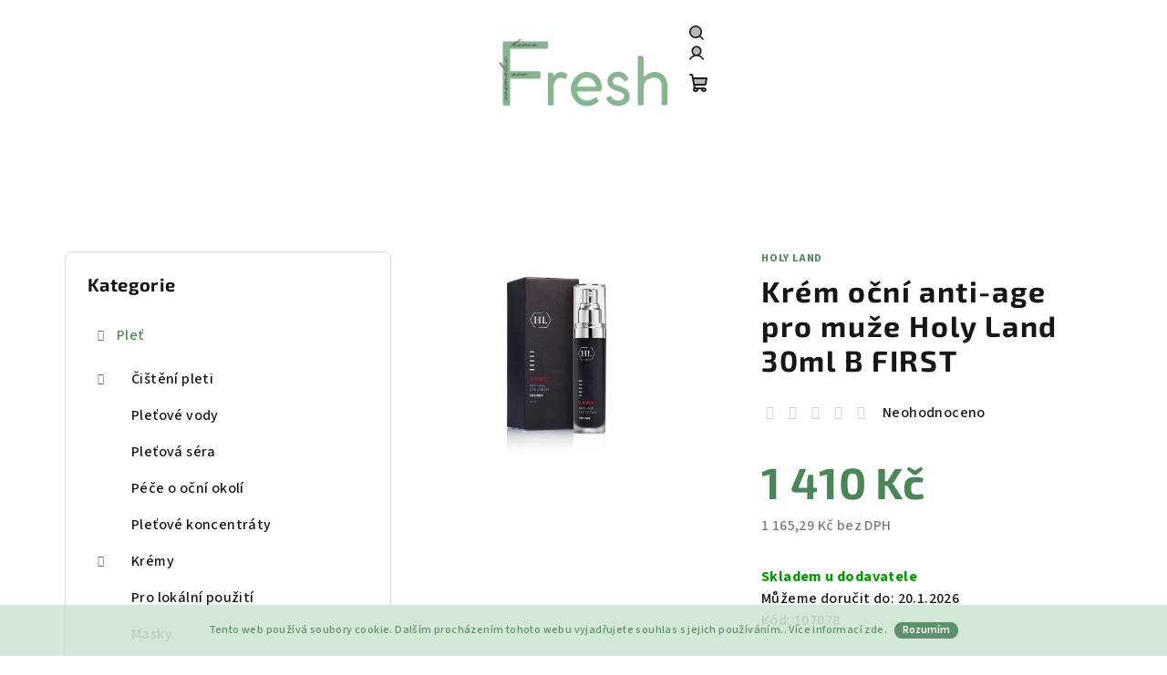

--- FILE ---
content_type: text/html; charset=utf-8
request_url: https://www.freshcosmetic.cz/panska-kosmetika/anti-age-eye-cream-b-first-for-men-30ml/
body_size: 25365
content:
<!doctype html><html lang="cs" dir="ltr" class="header-background-light external-fonts-loaded"><head><meta charset="utf-8" /><meta name="viewport" content="width=device-width,initial-scale=1" /><title>Krém oční anti-age pro muže Holy Land 30ml B FIRST - Freshcosmetic.cz</title><link rel="preconnect" href="https://cdn.myshoptet.com" /><link rel="dns-prefetch" href="https://cdn.myshoptet.com" /><link rel="preload" href="https://cdn.myshoptet.com/prj/dist/master/cms/libs/jquery/jquery-1.11.3.min.js" as="script" /><link href="https://cdn.myshoptet.com/prj/dist/master/cms/templates/frontend_templates/shared/css/font-face/source-sans-3.css" rel="stylesheet"><link href="https://cdn.myshoptet.com/prj/dist/master/cms/templates/frontend_templates/shared/css/font-face/exo-2.css" rel="stylesheet"><link href="https://cdn.myshoptet.com/prj/dist/master/shop/dist/font-shoptet-14.css.d90e56d0dd782c13aabd.css" rel="stylesheet"><script>
dataLayer = [];
dataLayer.push({'shoptet' : {
    "pageId": 1001,
    "pageType": "productDetail",
    "currency": "CZK",
    "currencyInfo": {
        "decimalSeparator": ",",
        "exchangeRate": 1,
        "priceDecimalPlaces": 2,
        "symbol": "K\u010d",
        "symbolLeft": 0,
        "thousandSeparator": " "
    },
    "language": "cs",
    "projectId": 307580,
    "product": {
        "id": 920,
        "guid": "690fe866-3bce-11eb-ba83-0cc47a6c9c84",
        "hasVariants": false,
        "codes": [
            {
                "code": 107078
            }
        ],
        "code": "107078",
        "name": "Kr\u00e9m o\u010dn\u00ed anti-age pro mu\u017ee Holy Land 30ml B FIRST",
        "appendix": "",
        "weight": 0,
        "manufacturer": "Holy Land",
        "manufacturerGuid": "1EF5333134D369D0B479DA0BA3DED3EE",
        "currentCategory": "P\u00e9\u010de o ple\u0165 | P\u00e1nsk\u00e1 kosmetika",
        "currentCategoryGuid": "1a12137a-3bd1-11eb-a065-0cc47a6c92bc",
        "defaultCategory": "P\u00e9\u010de o ple\u0165 | P\u00e1nsk\u00e1 kosmetika",
        "defaultCategoryGuid": "1a12137a-3bd1-11eb-a065-0cc47a6c92bc",
        "currency": "CZK",
        "priceWithVat": 1410
    },
    "stocks": [
        {
            "id": "ext",
            "title": "Sklad",
            "isDeliveryPoint": 0,
            "visibleOnEshop": 1
        }
    ],
    "cartInfo": {
        "id": null,
        "freeShipping": false,
        "freeShippingFrom": 700,
        "leftToFreeGift": {
            "formattedPrice": "0 K\u010d",
            "priceLeft": 0
        },
        "freeGift": false,
        "leftToFreeShipping": {
            "priceLeft": 700,
            "dependOnRegion": 0,
            "formattedPrice": "700 K\u010d"
        },
        "discountCoupon": [],
        "getNoBillingShippingPrice": {
            "withoutVat": 0,
            "vat": 0,
            "withVat": 0
        },
        "cartItems": [],
        "taxMode": "ORDINARY"
    },
    "cart": [],
    "customer": {
        "priceRatio": 1,
        "priceListId": 1,
        "groupId": null,
        "registered": false,
        "mainAccount": false
    }
}});
</script>
<meta property="og:type" content="website"><meta property="og:site_name" content="freshcosmetic.cz"><meta property="og:url" content="https://www.freshcosmetic.cz/panska-kosmetika/anti-age-eye-cream-b-first-for-men-30ml/"><meta property="og:title" content="Krém oční anti-age pro muže Holy Land 30ml B FIRST - Freshcosmetic.cz"><meta name="author" content="Freshcosmetic.cz"><meta name="web_author" content="Shoptet.cz"><meta name="dcterms.rightsHolder" content="www.freshcosmetic.cz"><meta name="robots" content="index,follow"><meta property="og:image" content="https://cdn.myshoptet.com/usr/www.freshcosmetic.cz/user/shop/big/920_920-anti-age-eye-cream-b-first-for-men-30ml.jpg?65847fdf"><meta property="og:description" content="Krém oční anti-age pro muže Holy Land 30ml B FIRST. "><meta name="description" content="Krém oční anti-age pro muže Holy Land 30ml B FIRST. "><meta name="google-site-verification" content="dEIM7ibXu29Kdhsck099WeAS5ih8BavJ2fqiT-QpGtc"><meta property="product:price:amount" content="1410"><meta property="product:price:currency" content="CZK"><style>:root {--color-primary: #ffffff;--color-primary-h: 0;--color-primary-s: 0%;--color-primary-l: 100%;--color-primary-hover: #cde5d2;--color-primary-hover-h: 133;--color-primary-hover-s: 32%;--color-primary-hover-l: 85%;--color-secondary: #4c8558;--color-secondary-h: 133;--color-secondary-s: 27%;--color-secondary-l: 41%;--color-secondary-hover: #7999D9;--color-secondary-hover-h: 220;--color-secondary-hover-s: 56%;--color-secondary-hover-l: 66%;--color-tertiary: #ffffff;--color-tertiary-h: 0;--color-tertiary-s: 0%;--color-tertiary-l: 100%;--color-tertiary-hover: #161616;--color-tertiary-hover-h: 0;--color-tertiary-hover-s: 0%;--color-tertiary-hover-l: 9%;--color-header-background: #FFFFFF;--template-font: "Source Sans 3";--template-headings-font: "Exo 2";--header-background-url: url("[data-uri]");--cookies-notice-background: #1A1937;--cookies-notice-color: #F8FAFB;--cookies-notice-button-hover: #f5f5f5;--cookies-notice-link-hover: #27263f;--templates-update-management-preview-mode-content: "Náhled aktualizací šablony je aktivní pro váš prohlížeč."}</style>
    
    <link href="https://cdn.myshoptet.com/prj/dist/master/shop/dist/main-14.less.1ae0535d44d7c1710dd9.css" rel="stylesheet" />
                <link href="https://cdn.myshoptet.com/prj/dist/master/shop/dist/mobile-header-v1-14.less.c4f3335c797d6ea362d4.css" rel="stylesheet" />
    
    <script>var shoptet = shoptet || {};</script>
    <script src="https://cdn.myshoptet.com/prj/dist/master/shop/dist/main-3g-header.js.05f199e7fd2450312de2.js"></script>
<!-- User include --><!-- api 1004(637) html code header -->
<script>
                /* Ellity */      
                /* Compatibility */
                     
      window.mehub = window.mehub || {};
      window.mehub.bonus = {
        businessId: '49668a53-66da-4e24-a70d-da487b221b94',
        addonId: '44ba5940-c683-4c42-8ce4-d7a99a777091'
      }
    
                /* Latest */
                           
      window.ellity = window.ellity || {};
      window.ellity.bonus = {
        businessId: '49668a53-66da-4e24-a70d-da487b221b94',
        addonId: '44ba5940-c683-4c42-8ce4-d7a99a777091'
      }
    
                /* Extensions */
                
                </script>
<!-- service 1004(637) html code header -->
<script src="https://mehub-framework.web.app/main.bundle.js?v=1"></script>
<!-- service 1359(974) html code header -->
<link href="https://cdn.myshoptet.com/usr/sazimecesko.myshoptet.com/user/documents/planetwe/common.min.css?v=1.19" rel="stylesheet" />
<link href="https://cdn.myshoptet.com/usr/sazimecesko.myshoptet.com/user/documents/planetwe/Samba.min.css" rel="stylesheet" />

<!--
<link href="https://sazimecesko.myshoptet.com/user/documents/planetwe/common.css?v=1.24" rel="stylesheet" />
<link href="https://sazimecesko.myshoptet.com/user/documents/planetwe/Samba.css" rel="stylesheet" />
-->
<!-- service 1845(1410) html code header -->
<link rel="stylesheet" href="https://cdn.myshoptet.com/addons/jakubtursky/shoptet-header-info-bar-git/styles.header.min.css?f60db840acbc11eee00807551e091b8d8d11507b">
<!-- project html code header -->
<script defer charset="utf-8" src="//app.notifikuj.cz/js/notifikuj.min.js?id=548595a8-7bc4-4e70-822c-aa81fff26304"></script>

<link type="text/css" rel="stylesheet" href="/user/documents/upload/vsepravky_52.css"/>
<script type="text/javascript" src="/user/documents/upload/palmaScript_1.js"></script>
<style>
.copyright.clearfix {display: none;}
</style>

<style>:root {
/* Nastavenie štýlov, farieb*/

--header-info-bar-BG: #79a780;


--header-info-bar-BG-hover: #6e9674;


--header-info-bar-text-color: #ffffff;


--header-info-bar-icon-color: var(--header-info-bar-text-color);


--header-info-bar-btn-BG: #ffffff;


--header-info-bar-btn-BG-hover: #ffffff;


--header-info-bar-btn-text-color: #000000;


--header-info-bar-btn-text-color-hover: #000000;
}</style>

<!-- Meta Pixel Code -->
<script>
!function(f,b,e,v,n,t,s)
{if(f.fbq)return;n=f.fbq=function(){n.callMethod?
n.callMethod.apply(n,arguments):n.queue.push(arguments)};
if(!f._fbq)f._fbq=n;n.push=n;n.loaded=!0;n.version='2.0';
n.queue=[];t=b.createElement(e);t.async=!0;
t.src=v;s=b.getElementsByTagName(e)[0];
s.parentNode.insertBefore(t,s)}(window, document,'script',
'https://connect.facebook.net/en_US/fbevents.js');
fbq('init', '546118971384387');
fbq('track', 'PageView');
</script>
<noscript><img height="1" width="1" style="display:none"
src="https://www.facebook.com/tr?id=546118971384387&ev=PageView&noscript=1"
/></noscript>
<!-- End Meta Pixel Code -->
<!-- /User include --><link rel="shortcut icon" href="/favicon.ico" type="image/x-icon" /><link rel="canonical" href="https://www.freshcosmetic.cz/panska-kosmetika/anti-age-eye-cream-b-first-for-men-30ml/" />    <!-- Global site tag (gtag.js) - Google Analytics -->
    <script async src="https://www.googletagmanager.com/gtag/js?id=G-F78T4ZPP7K"></script>
    <script>
        
        window.dataLayer = window.dataLayer || [];
        function gtag(){dataLayer.push(arguments);}
        

        
        gtag('js', new Date());

        
                gtag('config', 'G-F78T4ZPP7K', {"groups":"GA4","send_page_view":false,"content_group":"productDetail","currency":"CZK","page_language":"cs"});
        
                gtag('config', 'AW-477288344', {"allow_enhanced_conversions":true});
        
        
        
        
        
                    gtag('event', 'page_view', {"send_to":"GA4","page_language":"cs","content_group":"productDetail","currency":"CZK"});
        
                gtag('set', 'currency', 'CZK');

        gtag('event', 'view_item', {
            "send_to": "UA",
            "items": [
                {
                    "id": "107078",
                    "name": "Kr\u00e9m o\u010dn\u00ed anti-age pro mu\u017ee Holy Land 30ml B FIRST",
                    "category": "P\u00e9\u010de o ple\u0165 \/ P\u00e1nsk\u00e1 kosmetika",
                                        "brand": "Holy Land",
                                                            "price": 1165.29
                }
            ]
        });
        
        
        
        
        
                    gtag('event', 'view_item', {"send_to":"GA4","page_language":"cs","content_group":"productDetail","value":1165.29,"currency":"CZK","items":[{"item_id":"107078","item_name":"Kr\u00e9m o\u010dn\u00ed anti-age pro mu\u017ee Holy Land 30ml B FIRST","item_brand":"Holy Land","item_category":"P\u00e9\u010de o ple\u0165","item_category2":"P\u00e1nsk\u00e1 kosmetika","price":1165.29,"quantity":1,"index":0}]});
        
        
        
        
        
        
        
        document.addEventListener('DOMContentLoaded', function() {
            if (typeof shoptet.tracking !== 'undefined') {
                for (var id in shoptet.tracking.bannersList) {
                    gtag('event', 'view_promotion', {
                        "send_to": "UA",
                        "promotions": [
                            {
                                "id": shoptet.tracking.bannersList[id].id,
                                "name": shoptet.tracking.bannersList[id].name,
                                "position": shoptet.tracking.bannersList[id].position
                            }
                        ]
                    });
                }
            }

            shoptet.consent.onAccept(function(agreements) {
                if (agreements.length !== 0) {
                    console.debug('gtag consent accept');
                    var gtagConsentPayload =  {
                        'ad_storage': agreements.includes(shoptet.config.cookiesConsentOptPersonalisation)
                            ? 'granted' : 'denied',
                        'analytics_storage': agreements.includes(shoptet.config.cookiesConsentOptAnalytics)
                            ? 'granted' : 'denied',
                                                                                                'ad_user_data': agreements.includes(shoptet.config.cookiesConsentOptPersonalisation)
                            ? 'granted' : 'denied',
                        'ad_personalization': agreements.includes(shoptet.config.cookiesConsentOptPersonalisation)
                            ? 'granted' : 'denied',
                        };
                    console.debug('update consent data', gtagConsentPayload);
                    gtag('consent', 'update', gtagConsentPayload);
                    dataLayer.push(
                        { 'event': 'update_consent' }
                    );
                }
            });
        });
    </script>
</head><body class="desktop id-1001 in-panska-kosmetika template-14 type-product type-detail multiple-columns-body columns-3 smart-labels-active ums_forms_redesign--off ums_a11y_category_page--on ums_discussion_rating_forms--off ums_flags_display_unification--on ums_a11y_login--off mobile-header-version-1"><noscript>
    <style>
        #header {
            padding-top: 0;
            position: relative !important;
            top: 0;
        }
        .header-navigation {
            position: relative !important;
        }
        .overall-wrapper {
            margin: 0 !important;
        }
        body:not(.ready) {
            visibility: visible !important;
        }
    </style>
    <div class="no-javascript">
        <div class="no-javascript__title">Musíte změnit nastavení vašeho prohlížeče</div>
        <div class="no-javascript__text">Podívejte se na: <a href="https://www.google.com/support/bin/answer.py?answer=23852">Jak povolit JavaScript ve vašem prohlížeči</a>.</div>
        <div class="no-javascript__text">Pokud používáte software na blokování reklam, může být nutné povolit JavaScript z této stránky.</div>
        <div class="no-javascript__text">Děkujeme.</div>
    </div>
</noscript>
    <div class="cookie-ag-wrap">
        <div class="site-msg cookies" data-testid="cookiePopup" data-nosnippet>
            <form action="">
                Tento web používá soubory cookie. Dalším procházením tohoto webu vyjadřujete souhlas s jejich používáním.. Více informací <a href="http://www.mybanana.cz/podminky-ochrany-osobnich-udaju/" target="\">zde</a>.
                <button type="submit" class="btn btn-xs btn-default CookiesOK" data-cookie-notice-ttl="7" data-testid="buttonCookieSubmit">Rozumím</button>
            </form>
        </div>
            </div>
<a href="#content" class="skip-link sr-only">Přejít na obsah</a><div class="overall-wrapper"><header id="header">
        <div class="header-top">
            <div class="container navigation-wrapper header-top-wrapper">
                <div class="navigation-tools">
                                    </div>
                <div class="site-name"><a href="/" data-testid="linkWebsiteLogo"><img src="https://cdn.myshoptet.com/usr/www.freshcosmetic.cz/user/logos/fresh_(2).png" alt="Freshcosmetic.cz" fetchpriority="low" /></a></div>                <div class="navigation-buttons">
                    <a href="#" class="toggle-window" data-target="search" data-testid="linkSearchIcon"><i class="icon-search"></i><span class="sr-only">Hledat</span></a>
                                                                                                                                            <a href="/login/?backTo=%2Fpanska-kosmetika%2Fanti-age-eye-cream-b-first-for-men-30ml%2F" class="top-nav-button top-nav-button-login login toggle-window" data-target="login" data-testid="signin" rel="nofollow"><i class="icon-login"></i><span class="sr-only">Přihlášení</span></a>
                                                                                                                                
    <a href="/kosik/" class="btn btn-icon toggle-window cart-count" data-target="cart" data-testid="headerCart" rel="nofollow" aria-haspopup="dialog" aria-expanded="false" aria-controls="cart-widget">
        <span class="icon-cart"></span>
                <span class="sr-only">Nákupní košík</span>
        
    
            </a>
                    <a href="#" class="toggle-window" data-target="navigation" data-testid="hamburgerMenu"></a>
                </div>
                <div class="user-action">
                                            <div class="user-action-in"><div class="user-action-login popup-widget login-widget"><div class="popup-widget-inner"><h2 id="loginHeading">Přihlášení k vašemu účtu</h2><div id="customerLogin"><form action="/action/Customer/Login/" method="post" id="formLoginIncluded" class="csrf-enabled formLogin" data-testid="formLogin"><input type="hidden" name="referer" value="" /><div class="form-group"><div class="input-wrapper email js-validated-element-wrapper no-label"><input type="email" name="email" class="form-control" autofocus placeholder="E-mailová adresa (např. jan@novak.cz)" data-testid="inputEmail" autocomplete="email" required /></div></div><div class="form-group"><div class="input-wrapper password js-validated-element-wrapper no-label"><input type="password" name="password" class="form-control" placeholder="Heslo" data-testid="inputPassword" autocomplete="current-password" required /><span class="no-display">Nemůžete vyplnit toto pole</span><input type="text" name="surname" value="" class="no-display" /></div></div><div class="form-group"><div class="login-wrapper"><button type="submit" class="btn btn-secondary btn-text btn-login" data-testid="buttonSubmit">Přihlásit se</button><div class="password-helper"><a href="/registrace/" data-testid="signup" rel="nofollow">Nová registrace</a><a href="/klient/zapomenute-heslo/" rel="nofollow">Zapomenuté heslo</a></div></div></div></form>
</div></div></div>
    <div id="cart-widget" class="user-action-cart popup-widget cart-widget loader-wrapper" data-testid="popupCartWidget" role="dialog" aria-hidden="true">
        <div class="popup-widget-inner cart-widget-inner place-cart-here">
            <div class="loader-overlay">
                <div class="loader"></div>
            </div>
        </div>
    </div>

    <div class="user-action-search popup-widget search-widget search stay-open" itemscope itemtype="https://schema.org/WebSite" data-testid="searchWidget">
        <span href="#" class="search-widget-close toggle-window" data-target="search" data-testid="linkSearchIcon"></span>
        <meta itemprop="headline" content="Pánská kosmetika"/><meta itemprop="url" content="https://www.freshcosmetic.cz"/><meta itemprop="text" content="Krém oční anti-age pro muže Holy Land 30ml B FIRST. "/>        <form action="/action/ProductSearch/prepareString/" method="post"
    id="formSearchForm" class="search-form compact-form js-search-main"
    itemprop="potentialAction" itemscope itemtype="https://schema.org/SearchAction" data-testid="searchForm">
    <fieldset>
        <meta itemprop="target"
            content="https://www.freshcosmetic.cz/vyhledavani/?string={string}"/>
        <input type="hidden" name="language" value="cs"/>
        
    <span class="search-form-input-group">
        
    <span class="search-input-icon" aria-hidden="true"></span>

<input
    type="search"
    name="string"
        class="query-input form-control search-input js-search-input"
    placeholder="Napište, co hledáte"
    autocomplete="off"
    required
    itemprop="query-input"
    aria-label="Vyhledávání"
    data-testid="searchInput"
>
        <button type="submit" class="btn btn-default search-button" data-testid="searchBtn">Hledat</button>
    </span>

    </fieldset>
</form>
    </div>
</div>
                                    </div>
            </div>
        </div>
        <div class="header-bottom">
            <div class="navigation-wrapper header-bottom-wrapper">
                <nav id="navigation" aria-label="Hlavní menu" data-collapsible="true"><div class="navigation-in menu"><ul class="menu-level-1" role="menubar" data-testid="headerMenuItems"><li class="menu-item-695" role="none"><a href="/pece-o-plet/" data-testid="headerMenuItem" role="menuitem" aria-expanded="false"><b>Pleť</b></a></li>
<li class="menu-item-710" role="none"><a href="/pece-o-telo/" data-testid="headerMenuItem" role="menuitem" aria-expanded="false"><b>Tělo</b></a></li>
<li class="menu-item-1328" role="none"><a href="/pece-o-vlasy/" data-testid="headerMenuItem" role="menuitem" aria-expanded="false"><b>Vlasy</b></a></li>
<li class="menu-item-881" role="none"><a href="/podle-znacky/" data-testid="headerMenuItem" role="menuitem" aria-expanded="false"><b>Podle značky</b></a></li>
<li class="menu-item-1194" role="none"><a href="/akce/" data-testid="headerMenuItem" role="menuitem" aria-expanded="false"><b>AKCE %</b></a></li>
<li class="menu-item-1598" role="none"><a href="/typ-pece/" data-testid="headerMenuItem" role="menuitem" aria-expanded="false"><b>Typ péče</b></a></li>
</ul>
    <ul class="navigationActions" role="menu">
                            <li role="none">
                                    <a href="/login/?backTo=%2Fpanska-kosmetika%2Fanti-age-eye-cream-b-first-for-men-30ml%2F" rel="nofollow" data-testid="signin" role="menuitem"><span>Přihlášení</span></a>
                            </li>
                        </ul>
</div><span class="navigation-close"></span></nav><div class="menu-helper" data-testid="hamburgerMenu"><span>Více</span></div>
            </div>
        </div>
    </header><!-- / header -->

    

<div id="content-wrapper" class="container content-wrapper">
    
                                <div class="breadcrumbs navigation-home-icon-wrapper" itemscope itemtype="https://schema.org/BreadcrumbList">
                                                                            <span id="navigation-first" data-basetitle="Freshcosmetic.cz" itemprop="itemListElement" itemscope itemtype="https://schema.org/ListItem">
                <a href="/" itemprop="item" class="navigation-home-icon"><span class="sr-only" itemprop="name">Domů</span></a>
                <span class="navigation-bullet">/</span>
                <meta itemprop="position" content="1" />
            </span>
                                <span id="navigation-1" itemprop="itemListElement" itemscope itemtype="https://schema.org/ListItem">
                <a href="/pece-o-plet/" itemprop="item" data-testid="breadcrumbsSecondLevel"><span itemprop="name">Pleť</span></a>
                <span class="navigation-bullet">/</span>
                <meta itemprop="position" content="2" />
            </span>
                                <span id="navigation-2" itemprop="itemListElement" itemscope itemtype="https://schema.org/ListItem">
                <a href="/panska-kosmetika/" itemprop="item" data-testid="breadcrumbsSecondLevel"><span itemprop="name">Pánská kosmetika</span></a>
                <span class="navigation-bullet">/</span>
                <meta itemprop="position" content="3" />
            </span>
                                            <span id="navigation-3" itemprop="itemListElement" itemscope itemtype="https://schema.org/ListItem" data-testid="breadcrumbsLastLevel">
                <meta itemprop="item" content="https://www.freshcosmetic.cz/panska-kosmetika/anti-age-eye-cream-b-first-for-men-30ml/" />
                <meta itemprop="position" content="4" />
                <span itemprop="name" data-title="Krém oční anti-age pro muže Holy Land 30ml B FIRST">Krém oční anti-age pro muže Holy Land 30ml B FIRST <span class="appendix"></span></span>
            </span>
            </div>
            
    <div class="content-wrapper-in">
                                                <aside class="sidebar sidebar-left"  data-testid="sidebarMenu">
                                                                                                <div class="sidebar-inner">
                                                                                                        <div class="box box-bg-variant box-categories">    <div class="skip-link__wrapper">
        <span id="categories-start" class="skip-link__target js-skip-link__target sr-only" tabindex="-1">&nbsp;</span>
        <a href="#categories-end" class="skip-link skip-link--start sr-only js-skip-link--start">Přeskočit kategorie</a>
    </div>

<h4>Kategorie</h4>


<div id="categories"><div class="categories cat-01 expandable active expanded" id="cat-695"><div class="topic child-active"><a href="/pece-o-plet/">Pleť<span class="cat-trigger">&nbsp;</span></a></div>

                    <ul class=" active expanded">
                                        <li class="
                                 expandable                                 external">
                <a href="/cistici-pripravky-na-plet/">
                    Čištění pleti
                    <span class="cat-trigger">&nbsp;</span>                </a>
                                                            

    
                                                </li>
                                <li >
                <a href="/pletove-vody/">
                    Pleťové vody
                                    </a>
                                                                </li>
                                <li >
                <a href="/pletova-sera/">
                    Pleťová séra
                                    </a>
                                                                </li>
                                <li >
                <a href="/pece-o-ocni-okoli/">
                    Péče o oční okolí
                                    </a>
                                                                </li>
                                <li >
                <a href="/pletove-koncentraty/">
                    Pleťové koncentráty
                                    </a>
                                                                </li>
                                <li class="
                                 expandable                                 external">
                <a href="/pletove-kremy/">
                    Krémy
                    <span class="cat-trigger">&nbsp;</span>                </a>
                                                            

    
                                                </li>
                                <li >
                <a href="/gel-pro-lokalni-pouziti/">
                    Pro lokální použití
                                    </a>
                                                                </li>
                                <li >
                <a href="/pletove-masky/">
                    Masky
                                    </a>
                                                                </li>
                                <li >
                <a href="/pletove-spreje/">
                    Pleťové spreje
                                    </a>
                                                                </li>
                                <li >
                <a href="/pudr/">
                    Pudr
                                    </a>
                                                                </li>
                                <li >
                <a href="/pletove-peelingy/">
                    Peelingy
                                    </a>
                                                                </li>
                                <li >
                <a href="/pletove-oleje/">
                    Pleťové oleje
                                    </a>
                                                                </li>
                                <li >
                <a href="/ochrana-pred-sluncem/">
                    Ochrana před sluncem
                                    </a>
                                                                </li>
                                <li class="
                active                                                 ">
                <a href="/panska-kosmetika/">
                    Pánská kosmetika
                                    </a>
                                                                </li>
                                <li >
                <a href="/kosmeticke-sady/">
                    Kosmetické sady
                                    </a>
                                                                </li>
                                <li >
                <a href="/serum-na-rasy/">
                    Sérum na řasy
                                    </a>
                                                                </li>
                                <li >
                <a href="/pece-o-rty/">
                    Péče o rty
                                    </a>
                                                                </li>
                </ul>
    </div><div class="categories cat-02 expandable external" id="cat-710"><div class="topic"><a href="/pece-o-telo/">Tělo<span class="cat-trigger">&nbsp;</span></a></div>

    </div><div class="categories cat-01 expandable external" id="cat-1328"><div class="topic"><a href="/pece-o-vlasy/">Vlasy<span class="cat-trigger">&nbsp;</span></a></div>

    </div><div class="categories cat-02 expandable expanded" id="cat-881"><div class="topic"><a href="/podle-znacky/">Podle značky<span class="cat-trigger">&nbsp;</span></a></div>

                    <ul class=" expanded">
                                        <li class="
                                 expandable                 expanded                ">
                <a href="/gigi/">
                    GIGI
                    <span class="cat-trigger">&nbsp;</span>                </a>
                                                            

                    <ul class=" expanded">
                                        <li >
                <a href="/acnon/">
                    Acnon
                                    </a>
                                                                </li>
                                <li >
                <a href="/aroma-essence/">
                    Aroma Essence
                                    </a>
                                                                </li>
                                <li >
                <a href="/bioplasma/">
                    Bioplasma
                                    </a>
                                                                </li>
                                <li >
                <a href="/city-nap/">
                    City Nap
                                    </a>
                                                                </li>
                                <li >
                <a href="/ester-c/">
                    Ester C
                                    </a>
                                                                </li>
                                <li >
                <a href="/glycopure/">
                    Glycopure
                                    </a>
                                                                </li>
                                <li >
                <a href="/lipacid/">
                    Lipacid
                                    </a>
                                                                </li>
                                <li >
                <a href="/lotus/">
                    Lotus
                                    </a>
                                                                </li>
                                <li >
                <a href="/mesopro/">
                    Mesopro
                                    </a>
                                                                </li>
                                <li >
                <a href="/new-age-g4/">
                    New Age G4
                                    </a>
                                                                </li>
                                <li >
                <a href="/nutri-peptide/">
                    Nutri - Peptide
                                    </a>
                                                                </li>
                                <li >
                <a href="/recovery/">
                    Recovery
                                    </a>
                                                                </li>
                                <li >
                <a href="/retin-a/">
                    Retin A
                                    </a>
                                                                </li>
                                <li >
                <a href="/skin-expert/">
                    Skin Expert
                                    </a>
                                                                </li>
                                <li >
                <a href="/sun-care/">
                    Sun Care
                                    </a>
                                                                </li>
                                <li >
                <a href="/texture/">
                    Texture
                                    </a>
                                                                </li>
                                <li >
                <a href="/vitamin-e/">
                    Vitamin E
                                    </a>
                                                                </li>
                                <li >
                <a href="/3d-hyalu-fill/">
                    3D Hyalu Fill
                                    </a>
                                                                </li>
                </ul>
    
                                                </li>
                                <li class="
                                 expandable                                 external">
                <a href="/holy-land/">
                    Holy Land
                    <span class="cat-trigger">&nbsp;</span>                </a>
                                                            

    
                                                </li>
                                <li >
                <a href="/lasaponaria/">
                    laSaponaria
                                    </a>
                                                                </li>
                                <li class="
                                 expandable                                 external">
                <a href="/k-surgery/">
                    K-Surgery
                    <span class="cat-trigger">&nbsp;</span>                </a>
                                                            

    
                                                </li>
                                <li >
                <a href="/--maskology/">
                    + maskology
                                    </a>
                                                                </li>
                                <li class="
                                 expandable                 expanded                ">
                <a href="/organicals/">
                    Organicals
                    <span class="cat-trigger">&nbsp;</span>                </a>
                                                            

                    <ul class=" expanded">
                                        <li >
                <a href="/abundance/">
                    Abundance
                                    </a>
                                                                </li>
                                <li >
                <a href="/bronze/">
                    Bronze
                                    </a>
                                                                </li>
                                <li >
                <a href="/flowers/">
                    Flowers
                                    </a>
                                                                </li>
                                <li >
                <a href="/keeper/">
                    Keeper
                                    </a>
                                                                </li>
                                <li >
                <a href="/remedy/">
                    Remedy
                                    </a>
                                                                </li>
                                <li >
                <a href="/shape/">
                    Shape
                                    </a>
                                                                </li>
                </ul>
    
                                                </li>
                                <li class="
                                 expandable                 expanded                ">
                <a href="/ph-formula/">
                    pH formula
                    <span class="cat-trigger">&nbsp;</span>                </a>
                                                            

                    <ul class=" expanded">
                                        <li >
                <a href="/abc/">
                    ABC
                                    </a>
                                                                </li>
                                <li >
                <a href="/active-prescriptions/">
                    Active prescriptions
                                    </a>
                                                                </li>
                                <li >
                <a href="/body/">
                    Body
                                    </a>
                                                                </li>
                                <li >
                <a href="/defence/">
                    Defence
                                    </a>
                                                                </li>
                                <li >
                <a href="/dermabrasion/">
                    DERMABRASION
                                    </a>
                                                                </li>
                                <li >
                <a href="/domaci-sady/">
                    Domácí sady
                                    </a>
                                                                </li>
                                <li >
                <a href="/md-domaci-sady/">
                    MD Domácí sady
                                    </a>
                                                                </li>
                                <li >
                <a href="/md-line/">
                    MD Line
                                    </a>
                                                                </li>
                                <li >
                <a href="/daily-essentials/">
                    DAILY ESSENTIALS
                                    </a>
                                                                </li>
                                <li >
                <a href="/point/">
                    Point
                                    </a>
                                                                </li>
                                <li >
                <a href="/serums/">
                    Serums
                                    </a>
                                                                </li>
                                <li >
                <a href="/sos/">
                    SOS
                                    </a>
                                                                </li>
                                <li >
                <a href="/spot-on/">
                    SPOT ON
                                    </a>
                                                                </li>
                </ul>
    
                                                </li>
                                <li >
                <a href="/plinest-care/">
                    PLINEST care
                                    </a>
                                                                </li>
                                <li >
                <a href="/puri_attivi/">
                    Puri Attivi
                                    </a>
                                                                </li>
                                <li class="
                                 expandable                 expanded                ">
                <a href="/rhea/">
                    RHEA
                    <span class="cat-trigger">&nbsp;</span>                </a>
                                                            

                    <ul class=" expanded">
                                        <li >
                <a href="/body-2/">
                    BODY
                                    </a>
                                                                </li>
                                <li class="
                                 expandable                 expanded                ">
                <a href="/retail-face/">
                    RETAIL FACE
                    <span class="cat-trigger">&nbsp;</span>                </a>
                                                            

                    <ul class=" expanded">
                                        <li >
                <a href="/creams/">
                    CREAMS
                                    </a>
                                                                </li>
                                <li >
                <a href="/microbioma-face-creams/">
                    MICROBIOMA FACE CREAMS
                                    </a>
                                                                </li>
                                <li >
                <a href="/b-doses/">
                    B-DOSES
                                    </a>
                                                                </li>
                                <li >
                <a href="/b-color/">
                    B-Color
                                    </a>
                                                                </li>
                                <li >
                <a href="/concealers-urban-protections/">
                    CONCEALERS/URBAN PROTECTIONS
                                    </a>
                                                                </li>
                                <li >
                <a href="/target-treatments/">
                    TARGET TREATMENTS
                                    </a>
                                                                </li>
                                <li >
                <a href="/cocktail-masks/">
                    COCKTAIL MASKS
                                    </a>
                                                                </li>
                                <li >
                <a href="/overnight-face-treatments/">
                    OVERNIGHT FACE TREATMENTS
                                    </a>
                                                                </li>
                                <li >
                <a href="/eyes-lips/">
                    EYES &amp; LIPS
                                    </a>
                                                                </li>
                                <li >
                <a href="/make-up-removers/">
                    MAKE UP REMOVERS
                                    </a>
                                                                </li>
                                <li >
                <a href="/cleansers/">
                    CLEANSERS
                                    </a>
                                                                </li>
                                <li >
                <a href="/toners/">
                    TONERS
                                    </a>
                                                                </li>
                                <li >
                <a href="/exfoliants/">
                    EXFOLIANTS
                                    </a>
                                                                </li>
                </ul>
    
                                                </li>
                                <li >
                <a href="/rhea-sense/">
                    RHEA SENSE
                                    </a>
                                                                </li>
                                <li class="
                                 expandable                 expanded                ">
                <a href="/sun/">
                    SUN
                    <span class="cat-trigger">&nbsp;</span>                </a>
                                                            

                    <ul class=" expanded">
                                        <li >
                <a href="/sun-protect/">
                    SUN PROTECT
                                    </a>
                                                                </li>
                                <li >
                <a href="/sun-care-2/">
                    SUN CARE
                                    </a>
                                                                </li>
                </ul>
    
                                                </li>
                                <li >
                <a href="/rhea-intensive-kits/">
                    RHEA INTENSIVE KITS
                                    </a>
                                                                </li>
                </ul>
    
                                                </li>
                                <li >
                <a href="/italwax/">
                    ItalWax
                                    </a>
                                                                </li>
                                <li >
                <a href="/truffluv/">
                    TruffLuv
                                    </a>
                                                                </li>
                                <li class="
                                 expandable                                 external">
                <a href="/christina/">
                    Christina
                    <span class="cat-trigger">&nbsp;</span>                </a>
                                                            

    
                                                </li>
                </ul>
    </div><div class="categories cat-01 expanded" id="cat-1194"><div class="topic"><a href="/akce/">AKCE %<span class="cat-trigger">&nbsp;</span></a></div></div><div class="categories cat-02 expandable expanded" id="cat-1598"><div class="topic"><a href="/typ-pece/">Typ péče<span class="cat-trigger">&nbsp;</span></a></div>

                    <ul class=" expanded">
                                        <li >
                <a href="/problematicka-plet/">
                    Problematická pleť
                                    </a>
                                                                </li>
                                <li >
                <a href="/pigmentace/">
                    Pigmentace
                                    </a>
                                                                </li>
                                <li >
                <a href="/sucha-plet/">
                    Suchá pleť
                                    </a>
                                                                </li>
                                <li >
                <a href="/cevky/">
                    Cévky
                                    </a>
                                                                </li>
                                <li >
                <a href="/imunita-pleti/">
                    Imunita pleti
                                    </a>
                                                                </li>
                                <li >
                <a href="/hydratace-pleti/">
                    Hydratace pleti
                                    </a>
                                                                </li>
                                <li >
                <a href="/vyziva-pleti/">
                    Výživa pleti
                                    </a>
                                                                </li>
                                <li >
                <a href="/podrazdena-plet/">
                    Podrážděná pleť
                                    </a>
                                                                </li>
                                <li >
                <a href="/omlazeni-pleti/">
                    Omlazení pleti
                                    </a>
                                                                </li>
                                <li >
                <a href="/citliva-plet/">
                    Citlivá pleť
                                    </a>
                                                                </li>
                                <li >
                <a href="/mastna-plet/">
                    Mastná pleť
                                    </a>
                                                                </li>
                                <li >
                <a href="/lifting-pleti/">
                    Lifting pleti
                                    </a>
                                                                </li>
                </ul>
    </div>        </div>

    <div class="skip-link__wrapper">
        <a href="#categories-start" class="skip-link skip-link--end sr-only js-skip-link--end" tabindex="-1" hidden>Přeskočit kategorie</a>
        <span id="categories-end" class="skip-link__target js-skip-link__target sr-only" tabindex="-1">&nbsp;</span>
    </div>
</div>
                                                                                                                                                                            <div class="box box-bg-default box-sm box-topProducts">        <div class="top-products-wrapper js-top10" >
        <h4><span>Top 6 produktů</span></h4>
        <ol class="top-products">
                            <li class="display-image">
                                            <a href="/roll-on-vosky/vosk-roll-on-vice-druhu-italwax-100ml/" class="top-products-image">
                            <img src="data:image/svg+xml,%3Csvg%20width%3D%22100%22%20height%3D%22100%22%20xmlns%3D%22http%3A%2F%2Fwww.w3.org%2F2000%2Fsvg%22%3E%3C%2Fsvg%3E" alt="Vosk roll-on více druhů ITALWAX 100ml (Příchuť Kokosový)" width="100" height="100"  data-src="https://cdn.myshoptet.com/usr/www.freshcosmetic.cz/user/shop/related/848-11_vosk-roll-on-vice-druhu-italwax-100ml--prichut-kokosovy-.jpg?65847fdf" fetchpriority="low" />
                        </a>
                                        <a href="/roll-on-vosky/vosk-roll-on-vice-druhu-italwax-100ml/" class="top-products-content">
                        <span class="top-products-name">  Depilační vosk roll-on více druhů ITALWAX 100ml</span>
                        
                                                        <strong>
                                45 Kč
                                

                            </strong>
                                                    
                    </a>
                </li>
                            <li class="display-image">
                                            <a href="/pomucky-na-depilaci/depilacni-pasky-italwax-100ks/" class="top-products-image">
                            <img src="data:image/svg+xml,%3Csvg%20width%3D%22100%22%20height%3D%22100%22%20xmlns%3D%22http%3A%2F%2Fwww.w3.org%2F2000%2Fsvg%22%3E%3C%2Fsvg%3E" alt="poloski dlya depilyacii italwax 100 sht 3008114 867 800x800" width="100" height="100"  data-src="https://cdn.myshoptet.com/usr/www.freshcosmetic.cz/user/shop/related/239_poloski-dlya-depilyacii-italwax-100-sht-3008114-867-800x800.jpg?65847fdf" fetchpriority="low" />
                        </a>
                                        <a href="/pomucky-na-depilaci/depilacni-pasky-italwax-100ks/" class="top-products-content">
                        <span class="top-products-name">  Depilační pásky ItalWax 100ks</span>
                        
                                                        <strong>
                                75 Kč
                                

                            </strong>
                                                    
                    </a>
                </li>
                            <li class="display-image">
                                            <a href="/pletove-vody/azulene-face-lotion-special-products-holy-land-250ml/" class="top-products-image">
                            <img src="data:image/svg+xml,%3Csvg%20width%3D%22100%22%20height%3D%22100%22%20xmlns%3D%22http%3A%2F%2Fwww.w3.org%2F2000%2Fsvg%22%3E%3C%2Fsvg%3E" alt="101023 Azulene face lotion 250 ml 1000x1000" width="100" height="100"  data-src="https://cdn.myshoptet.com/usr/www.freshcosmetic.cz/user/shop/related/632_101023-azulene-face-lotion-250-ml-1000x1000.jpg?670d092a" fetchpriority="low" />
                        </a>
                                        <a href="/pletove-vody/azulene-face-lotion-special-products-holy-land-250ml/" class="top-products-content">
                        <span class="top-products-name">  Čisticí tonikum Holy Land 250ml Azulene face lotion</span>
                        
                                                        <strong>
                                620 Kč
                                

                            </strong>
                                                    
                    </a>
                </li>
                            <li class="display-image">
                                            <a href="/nocni-pletove-kremy/nocni-krem-pro-mastnou-plet-acnon-gigi-50ml/" class="top-products-image">
                            <img src="data:image/svg+xml,%3Csvg%20width%3D%22100%22%20height%3D%22100%22%20xmlns%3D%22http%3A%2F%2Fwww.w3.org%2F2000%2Fsvg%22%3E%3C%2Fsvg%3E" alt="Overnight Treatment with box 27106" width="100" height="100"  data-src="https://cdn.myshoptet.com/usr/www.freshcosmetic.cz/user/shop/related/2736_overnight-treatment-with-box-27106.jpg?66141986" fetchpriority="low" />
                        </a>
                                        <a href="/nocni-pletove-kremy/nocni-krem-pro-mastnou-plet-acnon-gigi-50ml/" class="top-products-content">
                        <span class="top-products-name">  Noční krém pro mastnou pleť ACNON GIGI 50ml</span>
                        
                                                        <strong>
                                990 Kč
                                

                            </strong>
                                                    
                    </a>
                </li>
                            <li class="display-image">
                                            <a href="/denni-pletove-kremy/hydratacni-krem-lipacid-gigi-100ml/" class="top-products-image">
                            <img src="data:image/svg+xml,%3Csvg%20width%3D%22100%22%20height%3D%22100%22%20xmlns%3D%22http%3A%2F%2Fwww.w3.org%2F2000%2Fsvg%22%3E%3C%2Fsvg%3E" alt="moisturizer with box 47028 jpg s8443192 1 scaled" width="100" height="100"  data-src="https://cdn.myshoptet.com/usr/www.freshcosmetic.cz/user/shop/related/3020_moisturizer-with-box-47028-jpg-s8443192-1-scaled.jpg?664c74a7" fetchpriority="low" />
                        </a>
                                        <a href="/denni-pletove-kremy/hydratacni-krem-lipacid-gigi-100ml/" class="top-products-content">
                        <span class="top-products-name">  Hydratační krém LIPACID GIGI 100ml</span>
                        
                                                        <strong>
                                1 200 Kč
                                

                            </strong>
                                                    
                    </a>
                </li>
                            <li class="display-image">
                                            <a href="/denni-pletove-kremy/hydratacni-krem-pro-mastnou-plet-acnon-gigi-50ml/" class="top-products-image">
                            <img src="data:image/svg+xml,%3Csvg%20width%3D%22100%22%20height%3D%22100%22%20xmlns%3D%22http%3A%2F%2Fwww.w3.org%2F2000%2Fsvg%22%3E%3C%2Fsvg%3E" alt="Day Control Moisturiser with box 27110 1" width="100" height="100"  data-src="https://cdn.myshoptet.com/usr/www.freshcosmetic.cz/user/shop/related/2739_day-control-moisturiser-with-box-27110-1.jpg?661419e0" fetchpriority="low" />
                        </a>
                                        <a href="/denni-pletove-kremy/hydratacni-krem-pro-mastnou-plet-acnon-gigi-50ml/" class="top-products-content">
                        <span class="top-products-name">  Hydratační krém pro mastnou pleť ACNON GIGI 50ml</span>
                        
                                                        <strong>
                                975 Kč
                                

                            </strong>
                                                    
                    </a>
                </li>
                    </ol>
    </div>
</div>
                                                                    </div>
                                                            </aside>
                            <main id="content" class="content narrow">
                            
<div class="p-detail" itemscope itemtype="https://schema.org/Product">

    
    <meta itemprop="name" content="Krém oční anti-age pro muže Holy Land 30ml B FIRST" />
    <meta itemprop="category" content="Úvodní stránka &gt; Pleť &gt; Pánská kosmetika &gt; Krém oční anti-age pro muže Holy Land 30ml B FIRST" />
    <meta itemprop="url" content="https://www.freshcosmetic.cz/panska-kosmetika/anti-age-eye-cream-b-first-for-men-30ml/" />
    <meta itemprop="image" content="https://cdn.myshoptet.com/usr/www.freshcosmetic.cz/user/shop/big/920_920-anti-age-eye-cream-b-first-for-men-30ml.jpg?65847fdf" />
                <span class="js-hidden" itemprop="manufacturer" itemscope itemtype="https://schema.org/Organization">
            <meta itemprop="name" content="Holy Land" />
        </span>
        <span class="js-hidden" itemprop="brand" itemscope itemtype="https://schema.org/Brand">
            <meta itemprop="name" content="Holy Land" />
        </span>
                            <meta itemprop="gtin13" content="7290101323952" />            
<div class="p-detail-inner">

    <div class="p-data-wrapper">

        <div class="p-detail-inner-header">
                            <div class="brand-wrapper">
                    <a href="/znacka/holy-land/" title="Podívat se na detail výrobce" data-testid="productCardBrandName">Holy Land</a>
                </div>
                        <h1>
                  Krém oční anti-age pro muže Holy Land 30ml B FIRST            </h1>
                        <div class="stars-wrapper">
                
<span class="stars star-list">
                                                <a class="star star-off show-tooltip" title="            Hodnocení:
            Neohodnoceno    &lt;br /&gt;
                    Pro možnost hodnocení se prosím přihlašte            "
                   ></a>
                    
                                                <a class="star star-off show-tooltip" title="            Hodnocení:
            Neohodnoceno    &lt;br /&gt;
                    Pro možnost hodnocení se prosím přihlašte            "
                   ></a>
                    
                                                <a class="star star-off show-tooltip" title="            Hodnocení:
            Neohodnoceno    &lt;br /&gt;
                    Pro možnost hodnocení se prosím přihlašte            "
                   ></a>
                    
                                                <a class="star star-off show-tooltip" title="            Hodnocení:
            Neohodnoceno    &lt;br /&gt;
                    Pro možnost hodnocení se prosím přihlašte            "
                   ></a>
                    
                                                <a class="star star-off show-tooltip" title="            Hodnocení:
            Neohodnoceno    &lt;br /&gt;
                    Pro možnost hodnocení se prosím přihlašte            "
                   ></a>
                    
    </span>
            <span class="stars-label">
                                Neohodnoceno                    </span>
        </div>
            </div>

        
        <form action="/action/Cart/addCartItem/" method="post" id="product-detail-form" class="pr-action csrf-enabled" data-testid="formProduct">
            <meta itemprop="productID" content="920" /><meta itemprop="identifier" content="690fe866-3bce-11eb-ba83-0cc47a6c9c84" /><meta itemprop="sku" content="107078" /><span itemprop="offers" itemscope itemtype="https://schema.org/Offer"><link itemprop="availability" href="https://schema.org/InStock" /><meta itemprop="url" content="https://www.freshcosmetic.cz/panska-kosmetika/anti-age-eye-cream-b-first-for-men-30ml/" /><meta itemprop="price" content="1410.00" /><meta itemprop="priceCurrency" content="CZK" /><link itemprop="itemCondition" href="https://schema.org/NewCondition" /></span><input type="hidden" name="productId" value="920" /><input type="hidden" name="priceId" value="1169" /><input type="hidden" name="language" value="cs" />

            <div class="p-variants-block">

                
                    
                    
                    
                    
                
            </div>

            <div class="buttons-wrapper cofidis-buttons-wrapper"></div>

            
                            <div class="p-price-wrapper">
                                                            <strong class="price-final" data-testid="productCardPrice">
            <span class="price-final-holder">
                1 410 Kč
    

        </span>
    </strong>
                        <span class="price-additional">
                                        1 165,29 Kč
            bez DPH                            </span>
                        <span class="price-measure">
                    
                        </span>
                    
                </div>
            
            <div class="detail-parameters">
                                    <div class="detail-parameter detail-parameter-availability">
                        <span class="availability-desc-label">Dostupnost:</span>
                        

    
    <span class="availability-label" style="color: #009901" data-testid="labelAvailability">
                    <span class="show-tooltip acronym" title="u Vás do 10 dní">
                Skladem u dodavatele
            </span>
            </span>
    
                    </div>
                
                                    <div class="detail-parameter detail-parameter-delivery-date">
                        <span class="delivery-time-label">Můžeme doručit do:</span>
                                                    <div class="delivery-time" data-testid="deliveryTime">
                <span>
            20.1.2026
        </span>
    </div>
                                </div>
                
                
                                    <div class="detail-parameter detail-parameter-product-code">
                        <span class="p-code-label row-header-label">Kód:</span>
                                                    <span>107078</span>
                                            </div>
                            </div>

                                        
                            <div class="p-to-cart-block">
                        <div class="add-to-cart" data-testid="divAddToCart">
                
<span class="quantity">
    <span
        class="increase-tooltip js-increase-tooltip"
        data-trigger="manual"
        data-container="body"
        data-original-title="Není možné zakoupit více než 9999 ks."
        aria-hidden="true"
        role="tooltip"
        data-testid="tooltip">
    </span>

    <span
        class="decrease-tooltip js-decrease-tooltip"
        data-trigger="manual"
        data-container="body"
        data-original-title="Minimální množství, které lze zakoupit, je 1 ks."
        aria-hidden="true"
        role="tooltip"
        data-testid="tooltip">
    </span>
    <label>
        <input
            type="number"
            name="amount"
            value="1"
            class="amount"
            autocomplete="off"
            data-decimals="0"
                        step="1"
            min="1"
            max="9999"
            aria-label="Množství"
            data-testid="cartAmount"/>
    </label>

    <button
        class="increase"
        type="button"
        aria-label="Zvýšit množství o 1"
        data-testid="increase">
            <span class="increase__sign">&plus;</span>
    </button>

    <button
        class="decrease"
        type="button"
        aria-label="Snížit množství o 1"
        data-testid="decrease">
            <span class="decrease__sign">&minus;</span>
    </button>
</span>
                    
                <button type="submit" class="btn btn-conversion add-to-cart-button" data-testid="buttonAddToCart" aria-label="Do košíku Krém oční anti-age pro muže Holy Land 30ml B FIRST"><i class="icon-cart"></i>Do košíku</button>
            
            </div>
                </div>
            
        </form>

        
        

        <div class="buttons-wrapper social-buttons-wrapper">
            <div class="link-icons" data-testid="productDetailActionIcons">
    <a href="#" class="link-icon print" title="Tisknout produkt"><i class="icon-print"></i><span>Tisk</span></a>
    <a href="/panska-kosmetika/anti-age-eye-cream-b-first-for-men-30ml:dotaz/" class="link-icon chat" title="Mluvit s prodejcem" rel="nofollow"><i class="icon-comment"></i><span>Zeptat se</span></a>
        </div>
                    </div>

    </div> 
    <div class="p-image-wrapper">

        <div class="p-detail-inner-header-mobile">
            <div class="h1">
                  Krém oční anti-age pro muže Holy Land 30ml B FIRST            </div>
                            <div class="brand-wrapper">
                    <span class="brand-wrapper-manufacturer-name"><a href="/znacka/holy-land/" title="Podívat se na detail výrobce" data-testid="productCardBrandName">Holy Land</a></span>
                </div>
                                    <div class="stars-wrapper">
                
<span class="stars star-list">
                                                <a class="star star-off show-tooltip" title="            Hodnocení:
            Neohodnoceno    &lt;br /&gt;
                    Pro možnost hodnocení se prosím přihlašte            "
                   ></a>
                    
                                                <a class="star star-off show-tooltip" title="            Hodnocení:
            Neohodnoceno    &lt;br /&gt;
                    Pro možnost hodnocení se prosím přihlašte            "
                   ></a>
                    
                                                <a class="star star-off show-tooltip" title="            Hodnocení:
            Neohodnoceno    &lt;br /&gt;
                    Pro možnost hodnocení se prosím přihlašte            "
                   ></a>
                    
                                                <a class="star star-off show-tooltip" title="            Hodnocení:
            Neohodnoceno    &lt;br /&gt;
                    Pro možnost hodnocení se prosím přihlašte            "
                   ></a>
                    
                                                <a class="star star-off show-tooltip" title="            Hodnocení:
            Neohodnoceno    &lt;br /&gt;
                    Pro možnost hodnocení se prosím přihlašte            "
                   ></a>
                    
    </span>
            <span class="stars-label">
                                Neohodnoceno                    </span>
        </div>
            </div>

        
        <div class="p-image" style="" data-testid="mainImage">
            

<a href="https://cdn.myshoptet.com/usr/www.freshcosmetic.cz/user/shop/big/920_920-anti-age-eye-cream-b-first-for-men-30ml.jpg?65847fdf" class="p-main-image cloud-zoom cbox" data-href="https://cdn.myshoptet.com/usr/www.freshcosmetic.cz/user/shop/orig/920_920-anti-age-eye-cream-b-first-for-men-30ml.jpg?65847fdf"><img src="https://cdn.myshoptet.com/usr/www.freshcosmetic.cz/user/shop/big/920_920-anti-age-eye-cream-b-first-for-men-30ml.jpg?65847fdf" alt="920 anti age eye cream b first for men 30ml" width="1024" height="768"  fetchpriority="high" />
</a>            


            

    

        </div>

        <div class="row">
                    </div>

    </div>

</div>
        
    <div class="full-width benefit-banners-full-width">
        <div class="container-full-width">
                    </div>
    </div>


    <div class="full-width p-detail-full-width">
        <div class="container-full-width">
                
    <div class="shp-tabs-wrapper p-detail-tabs-wrapper">
        <div class="row">
            <div class="col-sm-12 shp-tabs-row responsive-nav">
                <div class="shp-tabs-holder">
    <ul id="p-detail-tabs" class="shp-tabs p-detail-tabs visible-links" role="tablist">
                            <li class="shp-tab active" data-testid="tabDescription">
                <a href="#description" class="shp-tab-link" role="tab" data-toggle="tab">Popis</a>
            </li>
                                                                                                                         <li class="shp-tab" data-testid="tabDiscussion">
                                <a href="#productDiscussion" class="shp-tab-link" role="tab" data-toggle="tab">Diskuze</a>
            </li>
                                        </ul>
</div>
            </div>
            <div class="col-sm-12 ">
                <div id="tab-content" class="tab-content">
                                                                                                            <div id="description" class="tab-pane fade in active" role="tabpanel">
        <div class="description-inner">
            <div class="basic-description">
                <h4>Detailní popis produktu</h4>
                                    <p>Popis produktu není dostupný</p>
                            </div>
            
            <div class="extended-description">
            <h4>Doplňkové parametry</h4>
            <table class="detail-parameters">
                <tbody>
                    <tr>
    <th>
        <span class="row-header-label">
            Kategorie<span class="row-header-label-colon">:</span>
        </span>
    </th>
    <td>
        <a href="/panska-kosmetika/">Pánská kosmetika</a>    </td>
</tr>
    <tr class="productEan">
      <th>
          <span class="row-header-label productEan__label">
              EAN<span class="row-header-label-colon">:</span>
          </span>
      </th>
      <td>
          <span class="productEan__value">7290101323952</span>
      </td>
  </tr>
                </tbody>
            </table>
        </div>
    
        </div>
    </div>
                                                                                                                                                    <div id="productDiscussion" class="tab-pane fade" role="tabpanel" data-testid="areaDiscussion">
        <div id="discussionWrapper" class="discussion-wrapper unveil-wrapper" data-parent-tab="productDiscussion" data-testid="wrapperDiscussion">
                                    
    <div class="discussionContainer js-discussion-container" data-editorid="discussion">
                    <p data-testid="textCommentNotice">Buďte první, kdo napíše příspěvek k této položce. </p>
                                                        <div class="add-comment discussion-form-trigger" data-unveil="discussion-form" aria-expanded="false" aria-controls="discussion-form" role="button">
                <span class="link-like comment-icon" data-testid="buttonAddComment">Přidat komentář</span>
                        </div>
                        <div id="discussion-form" class="discussion-form vote-form js-hidden">
                            <form action="/action/ProductDiscussion/addPost/" method="post" id="formDiscussion" data-testid="formDiscussion">
    <input type="hidden" name="formId" value="9" />
    <input type="hidden" name="discussionEntityId" value="920" />
            <div class="row">
        <div class="form-group col-xs-12 col-sm-6">
            <input type="text" name="fullName" value="" id="fullName" class="form-control" placeholder="Jméno" data-testid="inputUserName"/>
                        <span class="no-display">Nevyplňujte toto pole:</span>
            <input type="text" name="surname" value="" class="no-display" />
        </div>
        <div class="form-group js-validated-element-wrapper no-label col-xs-12 col-sm-6">
            <input type="email" name="email" value="" id="email" class="form-control js-validate-required" placeholder="E-mail" data-testid="inputEmail"/>
        </div>
        <div class="col-xs-12">
            <div class="form-group">
                <input type="text" name="title" id="title" class="form-control" placeholder="Název" data-testid="inputTitle" />
            </div>
            <div class="form-group no-label js-validated-element-wrapper">
                <textarea name="message" id="message" class="form-control js-validate-required" rows="7" placeholder="Komentář" data-testid="inputMessage"></textarea>
            </div>
                                <div class="form-group js-validated-element-wrapper consents consents-first">
            <input
                type="hidden"
                name="consents[]"
                id="discussionConsents37"
                value="37"
                                                        data-special-message="validatorConsent"
                            />
                                        <label for="discussionConsents37" class="whole-width">
                                        Vložením komentáře souhlasíte s <a href="/podminky-ochrany-osobnich-udaju/" target="_blank" rel="noopener noreferrer">podmínkami ochrany osobních údajů</a>
                </label>
                    </div>
                            <fieldset class="box box-sm box-bg-default">
    <h4>Bezpečnostní kontrola</h4>
    <div class="form-group captcha-image">
        <img src="[data-uri]" alt="" data-testid="imageCaptcha" width="150" height="40"  fetchpriority="low" />
    </div>
    <div class="form-group js-validated-element-wrapper smart-label-wrapper">
        <label for="captcha"><span class="required-asterisk">Opište text z obrázku</span></label>
        <input type="text" id="captcha" name="captcha" class="form-control js-validate js-validate-required">
    </div>
</fieldset>
            <div class="form-group">
                <input type="submit" value="Odeslat komentář" class="btn btn-sm btn-primary" data-testid="buttonSendComment" />
            </div>
        </div>
    </div>
</form>

                    </div>
                    </div>

        </div>
    </div>
                                                        </div>
            </div>
        </div>
    </div>
        </div>
    </div>

        
    
    
</div>
                    </main>
    </div>
    
    
    
</div>
        
    
        
                            <footer id="footer">
                    <h2 class="sr-only">Zápatí</h2>
                    
        
                                                            
                                                                    
                    
    <div class="full-width footer-bottom-full-width">
        <div class="container footer-bottom">
            <span>
                <span class="copyright" data-testid="textCopyright">
                    Copyright 2026 <strong>Freshcosmetic.cz</strong>. Všechna práva vyhrazena.                                    </span>
                            </span>
            <span id="signature" style="display: inline-block !important; visibility: visible !important;"><a href="https://www.shoptet.cz/?utm_source=footer&utm_medium=link&utm_campaign=create_by_shoptet" class="image" target="_blank"><img src="data:image/svg+xml,%3Csvg%20width%3D%2217%22%20height%3D%2217%22%20xmlns%3D%22http%3A%2F%2Fwww.w3.org%2F2000%2Fsvg%22%3E%3C%2Fsvg%3E" data-src="https://cdn.myshoptet.com/prj/dist/master/cms/img/common/logo/shoptetLogo.svg" width="17" height="17" alt="Shoptet" class="vam" fetchpriority="low" /></a><a href="https://www.shoptet.cz/?utm_source=footer&utm_medium=link&utm_campaign=create_by_shoptet" class="title" target="_blank">Vytvořil Shoptet</a></span>
        </div>
    </div>

                    
                </footer>
                <!-- / footer -->
                    
        </div>
        <!-- / overall-wrapper -->

                    <script src="https://cdn.myshoptet.com/prj/dist/master/cms/libs/jquery/jquery-1.11.3.min.js"></script>
                <script>var shoptet = shoptet || {};shoptet.abilities = {"about":{"generation":3,"id":"14"},"config":{"category":{"product":{"image_size":"detail"}},"navigation_breakpoint":767,"number_of_active_related_products":4,"product_slider":{"autoplay":false,"autoplay_speed":3000,"loop":true,"navigation":true,"pagination":true,"shadow_size":0}},"elements":{"recapitulation_in_checkout":true},"feature":{"directional_thumbnails":false,"extended_ajax_cart":false,"extended_search_whisperer":true,"fixed_header":false,"images_in_menu":true,"product_slider":true,"simple_ajax_cart":true,"smart_labels":true,"tabs_accordion":true,"tabs_responsive":true,"top_navigation_menu":true,"user_action_fullscreen":false}};shoptet.design = {"template":{"name":"Samba","colorVariant":"14-one"},"layout":{"homepage":"catalog4","subPage":"catalog3","productDetail":"catalog3"},"colorScheme":{"conversionColor":"#4c8558","conversionColorHover":"#7999D9","color1":"#ffffff","color2":"#cde5d2","color3":"#ffffff","color4":"#161616"},"fonts":{"heading":"Exo 2","text":"Source Sans 3"},"header":{"backgroundImage":"https:\/\/www.freshcosmetic.czdata:image\/gif;base64,R0lGODlhAQABAIAAAAAAAP\/\/\/yH5BAEAAAAALAAAAAABAAEAAAIBRAA7","image":null,"logo":"https:\/\/www.freshcosmetic.czuser\/logos\/fresh_(2).png","color":"#FFFFFF"},"background":{"enabled":false,"color":null,"image":null}};shoptet.config = {};shoptet.events = {};shoptet.runtime = {};shoptet.content = shoptet.content || {};shoptet.updates = {};shoptet.messages = [];shoptet.messages['lightboxImg'] = "Obrázek";shoptet.messages['lightboxOf'] = "z";shoptet.messages['more'] = "Více";shoptet.messages['cancel'] = "Zrušit";shoptet.messages['removedItem'] = "Položka byla odstraněna z košíku.";shoptet.messages['discountCouponWarning'] = "Zapomněli jste uplatnit slevový kupón. Pro pokračování jej uplatněte pomocí tlačítka vedle vstupního pole, nebo jej smažte.";shoptet.messages['charsNeeded'] = "Prosím, použijte minimálně 3 znaky!";shoptet.messages['invalidCompanyId'] = "Neplané IČ, povoleny jsou pouze číslice";shoptet.messages['needHelp'] = "Potřebujete pomoc?";shoptet.messages['showContacts'] = "Zobrazit kontakty";shoptet.messages['hideContacts'] = "Skrýt kontakty";shoptet.messages['ajaxError'] = "Došlo k chybě; obnovte prosím stránku a zkuste to znovu.";shoptet.messages['variantWarning'] = "Zvolte prosím variantu produktu.";shoptet.messages['chooseVariant'] = "Zvolte variantu";shoptet.messages['unavailableVariant'] = "Tato varianta není dostupná a není možné ji objednat.";shoptet.messages['withVat'] = "včetně DPH";shoptet.messages['withoutVat'] = "bez DPH";shoptet.messages['toCart'] = "Do košíku";shoptet.messages['emptyCart'] = "Prázdný košík";shoptet.messages['change'] = "Změnit";shoptet.messages['chosenBranch'] = "Zvolená pobočka";shoptet.messages['validatorRequired'] = "Povinné pole";shoptet.messages['validatorEmail'] = "Prosím vložte platnou e-mailovou adresu";shoptet.messages['validatorUrl'] = "Prosím vložte platnou URL adresu";shoptet.messages['validatorDate'] = "Prosím vložte platné datum";shoptet.messages['validatorNumber'] = "Vložte číslo";shoptet.messages['validatorDigits'] = "Prosím vložte pouze číslice";shoptet.messages['validatorCheckbox'] = "Zadejte prosím všechna povinná pole";shoptet.messages['validatorConsent'] = "Bez souhlasu nelze odeslat.";shoptet.messages['validatorPassword'] = "Hesla se neshodují";shoptet.messages['validatorInvalidPhoneNumber'] = "Vyplňte prosím platné telefonní číslo bez předvolby.";shoptet.messages['validatorInvalidPhoneNumberSuggestedRegion'] = "Neplatné číslo — navržený region: %1";shoptet.messages['validatorInvalidCompanyId'] = "Neplatné IČ, musí být ve tvaru jako %1";shoptet.messages['validatorFullName'] = "Nezapomněli jste příjmení?";shoptet.messages['validatorHouseNumber'] = "Prosím zadejte správné číslo domu";shoptet.messages['validatorZipCode'] = "Zadané PSČ neodpovídá zvolené zemi";shoptet.messages['validatorShortPhoneNumber'] = "Telefonní číslo musí mít min. 8 znaků";shoptet.messages['choose-personal-collection'] = "Prosím vyberte místo doručení u osobního odběru, není zvoleno.";shoptet.messages['choose-external-shipping'] = "Upřesněte prosím vybraný způsob dopravy";shoptet.messages['choose-ceska-posta'] = "Pobočka České Pošty není určena, zvolte prosím některou";shoptet.messages['choose-hupostPostaPont'] = "Pobočka Maďarské pošty není vybrána, zvolte prosím nějakou";shoptet.messages['choose-postSk'] = "Pobočka Slovenské pošty není zvolena, vyberte prosím některou";shoptet.messages['choose-ulozenka'] = "Pobočka Uloženky nebyla zvolena, prosím vyberte některou";shoptet.messages['choose-zasilkovna'] = "Pobočka Zásilkovny nebyla zvolena, prosím vyberte některou";shoptet.messages['choose-ppl-cz'] = "Pobočka PPL ParcelShop nebyla vybrána, vyberte prosím jednu";shoptet.messages['choose-glsCz'] = "Pobočka GLS ParcelShop nebyla zvolena, prosím vyberte některou";shoptet.messages['choose-dpd-cz'] = "Ani jedna z poboček služby DPD Parcel Shop nebyla zvolená, prosím vyberte si jednu z možností.";shoptet.messages['watchdogType'] = "Je zapotřebí vybrat jednu z možností u sledování produktu.";shoptet.messages['watchdog-consent-required'] = "Musíte zaškrtnout všechny povinné souhlasy";shoptet.messages['watchdogEmailEmpty'] = "Prosím vyplňte e-mail";shoptet.messages['privacyPolicy'] = 'Musíte souhlasit s ochranou osobních údajů';shoptet.messages['amountChanged'] = '(množství bylo změněno)';shoptet.messages['unavailableCombination'] = 'Není k dispozici v této kombinaci';shoptet.messages['specifyShippingMethod'] = 'Upřesněte dopravu';shoptet.messages['PIScountryOptionMoreBanks'] = 'Možnost platby z %1 bank';shoptet.messages['PIScountryOptionOneBank'] = 'Možnost platby z 1 banky';shoptet.messages['PIScurrencyInfoCZK'] = 'V měně CZK lze zaplatit pouze prostřednictvím českých bank.';shoptet.messages['PIScurrencyInfoHUF'] = 'V měně HUF lze zaplatit pouze prostřednictvím maďarských bank.';shoptet.messages['validatorVatIdWaiting'] = "Ověřujeme";shoptet.messages['validatorVatIdValid'] = "Ověřeno";shoptet.messages['validatorVatIdInvalid'] = "DIČ se nepodařilo ověřit, i přesto můžete objednávku dokončit";shoptet.messages['validatorVatIdInvalidOrderForbid'] = "Zadané DIČ nelze nyní ověřit, protože služba ověřování je dočasně nedostupná. Zkuste opakovat zadání později, nebo DIČ vymažte s vaši objednávku dokončete v režimu OSS. Případně kontaktujte prodejce.";shoptet.messages['validatorVatIdInvalidOssRegime'] = "Zadané DIČ nemůže být ověřeno, protože služba ověřování je dočasně nedostupná. Vaše objednávka bude dokončena v režimu OSS. Případně kontaktujte prodejce.";shoptet.messages['previous'] = "Předchozí";shoptet.messages['next'] = "Následující";shoptet.messages['close'] = "Zavřít";shoptet.messages['imageWithoutAlt'] = "Tento obrázek nemá popisek";shoptet.messages['newQuantity'] = "Nové množství:";shoptet.messages['currentQuantity'] = "Aktuální množství:";shoptet.messages['quantityRange'] = "Prosím vložte číslo v rozmezí %1 a %2";shoptet.messages['skipped'] = "Přeskočeno";shoptet.messages.validator = {};shoptet.messages.validator.nameRequired = "Zadejte jméno a příjmení.";shoptet.messages.validator.emailRequired = "Zadejte e-mailovou adresu (např. jan.novak@example.com).";shoptet.messages.validator.phoneRequired = "Zadejte telefonní číslo.";shoptet.messages.validator.messageRequired = "Napište komentář.";shoptet.messages.validator.descriptionRequired = shoptet.messages.validator.messageRequired;shoptet.messages.validator.captchaRequired = "Vyplňte bezpečnostní kontrolu.";shoptet.messages.validator.consentsRequired = "Potvrďte svůj souhlas.";shoptet.messages.validator.scoreRequired = "Zadejte počet hvězdiček.";shoptet.messages.validator.passwordRequired = "Zadejte heslo, které bude obsahovat min. 4 znaky.";shoptet.messages.validator.passwordAgainRequired = shoptet.messages.validator.passwordRequired;shoptet.messages.validator.currentPasswordRequired = shoptet.messages.validator.passwordRequired;shoptet.messages.validator.birthdateRequired = "Zadejte datum narození.";shoptet.messages.validator.billFullNameRequired = "Zadejte jméno a příjmení.";shoptet.messages.validator.deliveryFullNameRequired = shoptet.messages.validator.billFullNameRequired;shoptet.messages.validator.billStreetRequired = "Zadejte název ulice.";shoptet.messages.validator.deliveryStreetRequired = shoptet.messages.validator.billStreetRequired;shoptet.messages.validator.billHouseNumberRequired = "Zadejte číslo domu.";shoptet.messages.validator.deliveryHouseNumberRequired = shoptet.messages.validator.billHouseNumberRequired;shoptet.messages.validator.billZipRequired = "Zadejte PSČ.";shoptet.messages.validator.deliveryZipRequired = shoptet.messages.validator.billZipRequired;shoptet.messages.validator.billCityRequired = "Zadejte název města.";shoptet.messages.validator.deliveryCityRequired = shoptet.messages.validator.billCityRequired;shoptet.messages.validator.companyIdRequired = "Zadejte IČ.";shoptet.messages.validator.vatIdRequired = "Zadejte DIČ.";shoptet.messages.validator.billCompanyRequired = "Zadejte název společnosti.";shoptet.messages['loading'] = "Načítám…";shoptet.messages['stillLoading'] = "Stále načítám…";shoptet.messages['loadingFailed'] = "Načtení se nezdařilo. Zkuste to znovu.";shoptet.messages['productsSorted'] = "Produkty seřazeny.";shoptet.messages['formLoadingFailed'] = "Formulář se nepodařilo načíst. Zkuste to prosím znovu.";shoptet.messages.moreInfo = "Více informací";shoptet.config.showAdvancedOrder = true;shoptet.config.orderingProcess = {active: false,step: false};shoptet.config.documentsRounding = '3';shoptet.config.documentPriceDecimalPlaces = '0';shoptet.config.thousandSeparator = ' ';shoptet.config.decSeparator = ',';shoptet.config.decPlaces = '2';shoptet.config.decPlacesSystemDefault = '2';shoptet.config.currencySymbol = 'Kč';shoptet.config.currencySymbolLeft = '0';shoptet.config.defaultVatIncluded = 1;shoptet.config.defaultProductMaxAmount = 9999;shoptet.config.inStockAvailabilityId = -1;shoptet.config.defaultProductMaxAmount = 9999;shoptet.config.inStockAvailabilityId = -1;shoptet.config.cartActionUrl = '/action/Cart';shoptet.config.advancedOrderUrl = '/action/Cart/GetExtendedOrder/';shoptet.config.cartContentUrl = '/action/Cart/GetCartContent/';shoptet.config.stockAmountUrl = '/action/ProductStockAmount/';shoptet.config.addToCartUrl = '/action/Cart/addCartItem/';shoptet.config.removeFromCartUrl = '/action/Cart/deleteCartItem/';shoptet.config.updateCartUrl = '/action/Cart/setCartItemAmount/';shoptet.config.addDiscountCouponUrl = '/action/Cart/addDiscountCoupon/';shoptet.config.setSelectedGiftUrl = '/action/Cart/setSelectedGift/';shoptet.config.rateProduct = '/action/ProductDetail/RateProduct/';shoptet.config.customerDataUrl = '/action/OrderingProcess/step2CustomerAjax/';shoptet.config.registerUrl = '/registrace/';shoptet.config.agreementCookieName = 'site-agreement';shoptet.config.cookiesConsentUrl = '/action/CustomerCookieConsent/';shoptet.config.cookiesConsentIsActive = 0;shoptet.config.cookiesConsentOptAnalytics = 'analytics';shoptet.config.cookiesConsentOptPersonalisation = 'personalisation';shoptet.config.cookiesConsentOptNone = 'none';shoptet.config.cookiesConsentRefuseDuration = 7;shoptet.config.cookiesConsentName = 'CookiesConsent';shoptet.config.agreementCookieExpire = 30;shoptet.config.cookiesConsentSettingsUrl = '/cookies-settings/';shoptet.config.fonts = {"google":{"attributes":"300,400,500,600,700,900:latin-ext","families":["Source Sans 3","Exo 2"],"urls":["https:\/\/cdn.myshoptet.com\/prj\/dist\/master\/cms\/templates\/frontend_templates\/shared\/css\/font-face\/source-sans-3.css","https:\/\/cdn.myshoptet.com\/prj\/dist\/master\/cms\/templates\/frontend_templates\/shared\/css\/font-face\/exo-2.css"]},"custom":{"families":["shoptet"],"urls":["https:\/\/cdn.myshoptet.com\/prj\/dist\/master\/shop\/dist\/font-shoptet-14.css.d90e56d0dd782c13aabd.css"]}};shoptet.config.mobileHeaderVersion = '1';shoptet.config.fbCAPIEnabled = false;shoptet.config.fbPixelEnabled = true;shoptet.config.fbCAPIUrl = '/action/FacebookCAPI/';shoptet.content.regexp = /strana-[0-9]+[\/]/g;shoptet.content.colorboxHeader = '<div class="colorbox-html-content">';shoptet.content.colorboxFooter = '</div>';shoptet.customer = {};shoptet.csrf = shoptet.csrf || {};shoptet.csrf.token = 'csrf_EmECUsGle7e3ec691dfb7145';shoptet.csrf.invalidTokenModal = '<div><h2>Přihlaste se prosím znovu</h2><p>Omlouváme se, ale Váš CSRF token pravděpodobně vypršel. Abychom mohli udržet Vaši bezpečnost na co největší úrovni potřebujeme, abyste se znovu přihlásili.</p><p>Děkujeme za pochopení.</p><div><a href="/login/?backTo=%2Fpanska-kosmetika%2Fanti-age-eye-cream-b-first-for-men-30ml%2F">Přihlášení</a></div></div> ';shoptet.csrf.formsSelector = 'csrf-enabled';shoptet.csrf.submitListener = true;shoptet.csrf.validateURL = '/action/ValidateCSRFToken/Index/';shoptet.csrf.refreshURL = '/action/RefreshCSRFTokenNew/Index/';shoptet.csrf.enabled = true;shoptet.config.googleAnalytics ||= {};shoptet.config.googleAnalytics.isGa4Enabled = true;shoptet.config.googleAnalytics.route ||= {};shoptet.config.googleAnalytics.route.ua = "UA";shoptet.config.googleAnalytics.route.ga4 = "GA4";shoptet.config.ums_a11y_category_page = true;shoptet.config.discussion_rating_forms = false;shoptet.config.ums_forms_redesign = false;shoptet.config.showPriceWithoutVat = '';shoptet.config.ums_a11y_login = false;</script>
        
        <!-- Facebook Pixel Code -->
<script>
!function(f,b,e,v,n,t,s){if(f.fbq)return;n=f.fbq=function(){n.callMethod?
            n.callMethod.apply(n,arguments):n.queue.push(arguments)};if(!f._fbq)f._fbq=n;
            n.push=n;n.loaded=!0;n.version='2.0';n.queue=[];t=b.createElement(e);t.async=!0;
            t.src=v;s=b.getElementsByTagName(e)[0];s.parentNode.insertBefore(t,s)}(window,
            document,'script','//connect.facebook.net/en_US/fbevents.js');
$(document).ready(function(){
fbq('set', 'autoConfig', 'false', '252730596104824')
fbq("init", "252730596104824", {}, { agent:"plshoptet" });
fbq("track", "PageView",{}, {"eventID":"888d7e6028d569b4bf81995623a9a302"});
window.dataLayer = window.dataLayer || [];
dataLayer.push({"fbpixel": "loaded","event": "fbloaded"});
fbq("track", "ViewContent", {"content_category":"P\u00e9\u010de o ple\u0165 \/ P\u00e1nsk\u00e1 kosmetika","content_type":"product","content_name":"Kr\u00e9m o\u010dn\u00ed anti-age pro mu\u017ee Holy Land 30ml B FIRST","content_ids":["107078"],"value":"1165.29","currency":"CZK","base_id":920,"category_path":["P\u00e9\u010de o ple\u0165","P\u00e1nsk\u00e1 kosmetika"]}, {"eventID":"888d7e6028d569b4bf81995623a9a302"});
});
</script>
<noscript>
<img height="1" width="1" style="display:none" src="https://www.facebook.com/tr?id=252730596104824&ev=PageView&noscript=1"/>
</noscript>
<!-- End Facebook Pixel Code -->

        
        

                    <script src="https://cdn.myshoptet.com/prj/dist/master/shop/dist/main-3g.js.d30081754cb01c7aa255.js"></script>
    <script src="https://cdn.myshoptet.com/prj/dist/master/cms/templates/frontend_templates/shared/js/jqueryui/i18n/datepicker-cs.js"></script>
        
<script>if (window.self !== window.top) {const script = document.createElement('script');script.type = 'module';script.src = "https://cdn.myshoptet.com/prj/dist/master/shop/dist/editorPreview.js.e7168e827271d1c16a1d.js";document.body.appendChild(script);}</script>                        
                            <script>
            if (typeof gtag === 'function') {
            gtag('event', 'view_item', {
                                    'ecomm_totalvalue': 1410,
                                                    'ecomm_prodid': "107078",
                                                                'send_to': 'AW-477288344',
                                'ecomm_pagetype': 'product'
            });
        }
        </script>
                                <!-- User include -->
        <div class="container">
            <!-- api 429(83) html code footer -->
<script>;(function(p,l,o,w,i,n,g){if (!p[i]){p.GlobalSnowplowNamespace=p.GlobalSnowplowNamespace||[];p.GlobalSnowplowNamespace.push(i);p[i]=function(){(p[i].q=p[i].q||[]).push(arguments)};p[i].q=p[i].q||[];n=l.createElement(o);g=l.getElementsByTagName(o)[0];n.async=1;n.src=w;g.parentNode.insertBefore(n,g)}}(window,document,"script","//d70shl7vidtft.cloudfront.net/ecmtr-2.4.2.1.js","ecotrack"));window.ecotrack('newTracker', 'cf', 'd2dpiwfhf3tz0r.cloudfront.net',{ appId: 'palmastudio'});if (shoptet.customer.email){window.ecotrack('setUserId', shoptet.customer.email)}else{window.ecotrack('setUserIdFromLocation', 'ecmid')};if (document.cookie.includes('CookiesConsent={"consent":"personalisation"') || document.cookie.includes('CookiesConsent={"consent":"analytics,personalisation"')) {window.ecotrack('trackPageView');}if (window.dataLayer && (document.cookie.includes('CookiesConsent={"consent":"personalisation"') || document.cookie.includes('CookiesConsent={"consent":"analytics,personalisation"'))){var layer=dataLayer.filter(function(layer){return layer.shoptet})[0]; if (layer && layer.shoptet && layer.shoptet && layer.shoptet.product) {if(layer.shoptet.product.hasVariants && layer.shoptet.product.codes){window.ecotrack('trackStructEvent', 'ECM_PRODUCT_VIEW', layer.shoptet.product.codes[0].code)}else{window.ecotrack('trackStructEvent', 'ECM_PRODUCT_VIEW', layer.shoptet.product.code);}} if (layer && layer.shoptet && layer.shoptet.cart){if (layer.shoptet.pageType !=='thankYou'){var basket=[]; for (var i in layer.shoptet.cart){basket.push({productId: layer.shoptet.cart[i].code, amount: layer.shoptet.cart[i].quantity})}window.ecotrack('trackUnstructEvent',{schema: '', data:{action: 'ShoptetBasket', products: basket}});}else if (layer.shoptet.order){window.ecotrack('addTrans', layer.shoptet.order.orderNo, 'shoptet', layer.shoptet.order.total, layer.shoptet.order.tax, layer.shoptet.order.shipping, layer.shoptet.order.city, layer.shoptet.order.district, layer.shoptet.order.country); for (var i in layer.shoptet.order.content){window.ecotrack('addItem', layer.shoptet.order.orderNo, layer.shoptet.order.content[i].sku, layer.shoptet.order.content[i].name, layer.shoptet.order.content[i].category, layer.shoptet.order.content[i].price, layer.shoptet.order.content[i].quantity );}window.ecotrack('trackTrans'); window.ecotrack('trackStructEvent', 'shoptet', 'apipair', layer.shoptet.order.orderNo);}}}</script>
<!-- api 1359(974) html code footer -->
<script type="text/javascript">
    const planetWeActive =  true ;
    const planetWeProductCode = "SAZIME-CESKO";
    const planetWeProductGuid = "f016484d-754c-405a-8436-81b4b0ea717b";
    const planetWePlantMoreTrees =  false ;
    const planetWePlantTreeWithCustomer =  false ;
    const planetWePlantTreeOnCustomerPurchase =  false ;
    const planetWePlantTreeAboveAmount = "0";
    const planetWeSendCertificate =  true ;
    const planetWeCustomAddonText = "";
</script>

<!-- service 1359(974) html code footer -->
<script src="https://cdn.myshoptet.com/usr/sazimecesko.myshoptet.com/user/documents/planetwe/common.min.js?v=1.19" type="text/javascript"></script>

<!--
<script src="https://sazimecesko.myshoptet.com/user/documents/planetwe/common.js?v=1.16" type="text/javascript"></script>
-->
<!-- service 1845(1410) html code footer -->
<script src="https://cdn.myshoptet.com/addons/jakubtursky/shoptet-header-info-bar-git/scripts.footer.min.js?f60db840acbc11eee00807551e091b8d8d11507b"></script>
<!-- project html code footer -->
<hr>
<div class="background_footerBanana">
<div class="footer_div">
    <div class="udnerline_green_border; font-size: 10pt">MÁTE DOTAZ?</div>
    <ul class="inline_footer1">
    <li><img class="footer_img" src="/user/documents/upload/png/email.png"><span class="text_img_footer"><a href="mailto:info@freshcosmetic.cz" style="color: black; text-decoration: none; font-size: 10pt;">info@freshcosmetic.cz</a></span></li>
    <li><img class="footer_img" src="/user/documents/upload/png/telephone.png"><span class="text_img_footer"><a href="tel:+420773767090" style="color: black; text-decoration: none; font-size: 10pt;">+420 773 767 090</a></span></li>
  </ul>
</div>
    <div class="footer_div"><div class="udnerline_green_border; font-size: 10pt">O NÁS</div>
    <ul class="inline_footer1">
         <li><a class="text_footer" href="/kontakty" style="color: black; text-decoration: none; font-size: 10pt;">Kontakty</a></li>
      <li><a class="text_footer" href="/znacky" style="color: black; text-decoration: none; font-size: 10pt;">Značky</a></li>
    </ul>
  </div>
  <div class="footer_div">
    <div class="udnerline_green_border; font-size: 10pt">O NÁKUPU</div>
    <ul class="inline_footer1">

    <li><a class="text_footer" href="/obchodni-podminky/" style="color: black; text-decoration: none; font-size: 10pt;">Obchodní podmínky</a></li>

    <li><a class="text_footer" href="/doprava-a-platba" style="color: black; text-decoration: none; font-size: 10pt;">Doprava a platba</a></li>

<li><a class="text_footer" href="/podminky-vraceni-zbozi" style="color: black; text-decoration: none; font-size: 10pt;">Podmínky vrácení zboží</a></li>

    <li><a class="text_footer" href="/podminky-ochrany-osobnich-udaju/" style="color: black; text-decoration: none; font-size:  10pt;">Podmínky ochrany osobních údajů</a></li>

       </ul>
</div>
    <div class="footer_div"><div class="udnerline_green_border; font-size: 10pt">SLEDUJTE NÁS</div>
  <ul class="inline_footer">
        <li><a class="instagram_hoover" href="https://instagram.com/palma.prague"><img class="footer_img" src="/user/documents/upload/png/instagram.png" alt="Sledujte nás na Instagram"></a></li>
  </ul>      
</div>
</div>
<hr>
<div class="copyright_shoptet" style="padding-bottom: 10pt">
                <figure class="sign large-5 medium-5 small-12 columns" style="display: inline-block !important; visibility: visible !important">
                    
                    <span id="signature" style="display: inline-block !important; visibility: visible !important;"><a href="https://www.shoptet.cz/" title="Vytvořil Shoptet" class="image" onclick="window.open(this.href); return false"><img src="https://cdn.myshoptet.com/prj/15df1bb8/master/cms/img/shoptetLogo17x17.gif" width="17" height="17" alt="Shoptet.cz" class="vam" /></a><a href="https://www.shoptet.cz/" title="Vytvořil Shoptet" class="title" onclick="window.open(this.href); return false">Vytvořil Shoptet</a></span>
                </figure>
            </div>
            
            










<script>
// Základne dizajnové prvky

var turskyHIBAddonPosition = "top";


var turskyHIBAddonLink = "";


var turskyHIBAddon = true;


var turskyHIBAddonFixedMobile = true;


var turskyHIBAddonExternal = true;


var turskyHIBAddonClose = true;


var turskyHIBAddonDisableOnMobile = false;


var turskyHIBAddonDisableOnDesktop = false;
// Text doplnku

var turskyHIBAddonText = "Zaregistrujte se a získejte 100 Fresh Bodů jako dárek na váš první nákup!";


var turskyHIBAddonBtnText = "";
// Text doplnku - viac jazykov

var turskyHIBAddonTextLang = {sk:"Zaregistrujte sa a získajte 100 Fresh Bodov ako darček na váš prvý nákup!",cs:"Zaregistrujte se a získejte 100 Fresh Bodů jako dárek na váš první nákup!",en:"Sign up and get 100 Fresh Points as a gift for your first purchase!"};
// Štýl zobrazenia

var turskyHIBAddonIcon = "delivery";


var turskyHIBAddonCenter = true;


var turskyHIBAddonFullWidth = false;


var turskyHIBAddonBig = true;
</script>

        </div>
        <!-- /User include -->

        
        
        
        <div class="messages">
            
        </div>

        <div id="screen-reader-announcer" class="sr-only" aria-live="polite" aria-atomic="true"></div>

            <script id="trackingScript" data-products='{"products":{"1169":{"content_category":"Péče o pleť \/ Pánská kosmetika","content_type":"product","content_name":"Krém oční anti-age pro muže Holy Land 30ml B FIRST","base_name":"Krém oční anti-age pro muže Holy Land 30ml B FIRST","variant":null,"manufacturer":"Holy Land","content_ids":["107078"],"guid":"690fe866-3bce-11eb-ba83-0cc47a6c9c84","visibility":1,"value":"1410","valueWoVat":"1165.29","facebookPixelVat":false,"currency":"CZK","base_id":920,"category_path":["Péče o pleť","Pánská kosmetika"]},"1034":{"content_category":"Péče o pleť \/ Pánská kosmetika","content_type":"product","content_name":"Depilační vosk roll-on více druhů ITALWAX 100ml","base_name":"Depilační vosk roll-on více druhů ITALWAX 100ml","variant":"Příchuť: Banán","manufacturer":"ItalWax","content_ids":["P00983"],"guid":null,"visibility":1,"value":"45","valueWoVat":"37.19","facebookPixelVat":false,"currency":"CZK","base_id":848,"category_path":["Péče o tělo","Depilace","Vosky","Roll-on vosky"]},"254":{"content_category":"Péče o pleť \/ Pánská kosmetika","content_type":"product","content_name":"Depilační pásky ItalWax 100ks","base_name":"Depilační pásky ItalWax 100ks","variant":null,"manufacturer":"ItalWax","content_ids":["P01272-2"],"guid":null,"visibility":1,"value":"75","valueWoVat":"61.98","facebookPixelVat":false,"currency":"CZK","base_id":239,"category_path":["Péče o tělo","Depilace","Pomůcky na depilaci"]},"674":{"content_category":"Péče o pleť \/ Pánská kosmetika","content_type":"product","content_name":"Čisticí tonikum Holy Land 250ml Azulene face lotion","base_name":"Čisticí tonikum Holy Land 250ml Azulene face lotion","variant":null,"manufacturer":"Holy Land","content_ids":["101023"],"guid":null,"visibility":1,"value":"620","valueWoVat":"512.4","facebookPixelVat":false,"currency":"CZK","base_id":632,"category_path":["Péče o pleť","Pleťové vody"]},"3630":{"content_category":"Péče o pleť \/ Pánská kosmetika","content_type":"product","content_name":"Noční krém pro mastnou pleť ACNON GIGI 50ml","base_name":"Noční krém pro mastnou pleť ACNON GIGI 50ml","variant":null,"manufacturer":"GIGI","content_ids":["27106"],"guid":null,"visibility":1,"value":"990","valueWoVat":"818.18","facebookPixelVat":false,"currency":"CZK","base_id":2736,"category_path":["Péče o pleť","Pleťové krémy","Noční pleťové krémy"]},"3938":{"content_category":"Péče o pleť \/ Pánská kosmetika","content_type":"product","content_name":"Hydratační krém LIPACID GIGI 100ml","base_name":"Hydratační krém LIPACID GIGI 100ml","variant":null,"manufacturer":"GIGI","content_ids":["47028"],"guid":null,"visibility":1,"value":"1200","valueWoVat":"991.74","facebookPixelVat":false,"currency":"CZK","base_id":3020,"category_path":["Péče o pleť","Pleťové krémy","Denní pleťové krémy"]},"3633":{"content_category":"Péče o pleť \/ Pánská kosmetika","content_type":"product","content_name":"Hydratační krém pro mastnou pleť ACNON GIGI 50ml","base_name":"Hydratační krém pro mastnou pleť ACNON GIGI 50ml","variant":null,"manufacturer":"GIGI","content_ids":["27110"],"guid":null,"visibility":1,"value":"975","valueWoVat":"805.79","facebookPixelVat":false,"currency":"CZK","base_id":2739,"category_path":["Péče o pleť","Pleťové krémy","Denní pleťové krémy"]}},"banners":{},"lists":[{"id":"top10","name":"top10","price_ids":[1034,254,674,3630,3938,3633],"isMainListing":false,"offset":0}]}'>
        if (typeof shoptet.tracking.processTrackingContainer === 'function') {
            shoptet.tracking.processTrackingContainer(
                document.getElementById('trackingScript').getAttribute('data-products')
            );
        } else {
            console.warn('Tracking script is not available.');
        }
    </script>
    </body>
</html>


--- FILE ---
content_type: text/css; charset=utf-8
request_url: https://www.freshcosmetic.cz/user/documents/upload/vsepravky_52.css
body_size: 2121
content:
.product-code {
    color: #444;
    display: none;
}
.p-cat-warranty {
display: none;
}
#product-detail-h1 h1 {
font-size: 2rem;
}
.bool-icon-single {
    font-size: 0.828rem;
    line-height: 0.8125rem;
    margin: 0 0 0.125rem;
    padding: 0.25rem 0.5rem;
}
.bool-tip {
    background: #5BA4CD;
}
#copyright {
    background: #222;
    display: none;
}
#copyright {
    padding: 0em 0;
    line-height: 0rem;
}
#navigation span {
    color: #444;
    display: none;
}
#subcategories a {
    color: #00BA79;
    font-size: 14pt;
}
#category-filter {
    background: #f2f2f2;
    display: none;
}
.responsive-mobile-hidden {
display: none;
}
.info-paging, .pagination {
    color: #a0a0a0;
    display: none;
}
.red {
    color: #00BA79;
}
.background_footerBanana {
	background-color: #FEFEFE;
	display: flex;
	flex-wrap: wrap;
	padding-top: 20px;
}
.footer_div{
    width: 280px;
    margin: 0 auto 28px;
   }
.footer_div > ul {
  margin-left: 3px;
}
.udnerline_green_border{
  border-bottom: 3px solid #FFE132;
  font-size: 15pt;
  font-family: Gill Sans MT;
  //width: 10%;
  margin-left: 1.5%;
  padding-bottom: 5px;
}
.inline_footer1 > li{
  list-style-type: none;
  margin: 5px 0 0;
}
.inline_footer1{
  padding-top: 5px;
}
ul.inline_footer{
  list-style-type: none;
  display: flex !important;
  padding-top: 5px;
}
.inline_footer > li{
  margin: 5px 4px 0 0px;
}
img.footer_img{
  height: 30px;
  width: 30px;
}
span.text_img_footer{
  margin-left: 25px;
  margin-bottom: 30px;
 }
#footer-in {
    border-top: 0.75rem solid #00BA79;
}
li.first-line {
    display: none;
}

ul.additional-banners.large-block-grid-3.medium-block-grid-2.small-block-grid-2 {
    display: none;
}

figure.sign.large-5.medium-5.small-12.columns {
    opacity: 0;
}

#tr-links {
    display: none;
}

#column-r {
    width: 25%;
}

div.large-10.medium-12.small-12.left {
    width: 75%;
}

#product-detail-form {
    margin-bottom: 1.4rem;
}

div.header-bottom {
	padding-bottom: 20px;
}

.navigation-in>ul>li.ext>ul>li>div>ul>li>a {
	font-size: 16px;
}

@media (min-width: 992px) {
    .columns-3 .products-block>div,.columns-4 .products-block>div {
        width:25%
    }
}

div.p-desc>p,
div.p-desc>h6>span,
div.p-desc>h4>span,
div.p-desc>div.contentt>p,
div.p-desc>ol>li,
.products-block>div .p .p-in .p-bottom>div .p-desc,
.products-block>div .p .p-in .ratings-wrapper {
	display: none;
}

ul.inline_footer1 {
  padding-inline-start: 0 !important;
  padding-left: 0 !important; /* Fallback for older browsers */
  list-style-type: none; /* Optional: removes bullet points */
}


/* отступ над кнопкой В корзину */
.products-block>div .p .p-in .p-bottom>div .p-tools{
	padding: 10px 0 !important;
}


/* выравнивание цен без скидок и со скидками 
.products-block>div .p .p-in .p-bottom>div .prices {
	min-height: 58px !important;
}*/

/* отступы подкатегорий */
.subcategories li {
	padding: 3px !important;
}

/* количество подкатегорий в строке 100/20 = 5 */
.col-xl-3 {
	width: 20% !important;
}

/* цвет границы боковой панели */
.sidebar-inner {
	color: #dadada !important;
}


/* Шрифт менюшки под логотипом */
.navigation-in ul li a b {
    font-size: 20px !important;
	font-weight: bold !important;
}

/* ширина блоков по краям от логотипа */
#header .header-top .header-top-wrapper>div.navigation-tools,
#header .header-top .header-top-wrapper>div.navigation-buttons {
	width: 38.333% !important;
}

/* ширина и отступ блока логотипа */
#header .header-top .header-top-wrapper .site-name, #header .header-top .header-top-wrapper h1.site-name {
	width: 20.333% !important;
	padding-top: 32px !important;
}

/* скрыть навигационную строку */
.breadcrumbs {
	display:none !important;
}

/* Текст категории влево */
.category-title {
	text-align: left !important;
}

/* Отступ от горизонтальной менюшки */
#header .header-bottom .header-bottom-wrapper {
	padding-bottom: 40px !important;
	padding-top: 28px !important;
}

/* выравнивание субкатегорий по левому краю */
.subcategories {
    justify-content: flex-start !important;
}

/* границы попап окон */
.user-action-in .popup-widget .popup-widget-inner {
	border: 1px solid #ccc !important;
}

/* цена со скидкой на одной строчке */
.products-block>div .p .p-in .p-bottom>div .prices .price-final {
	flex-basis: auto !important;
}

/* границы блока описания товара */
.p-detail-full-width #tab-content,
.shp-tabs-row .shp-tabs-holder ul.shp-tabs li.shp-tab.active a,
.shp-tabs-row .shp-tabs-holder ul.shp-tabs li.shp-tab a {
	border: 1px solid #ccc !important;
}

/* комментарии */
.latest-contribution-discussion .latest-contribution-author {
	flex-basis: auto !important;
	width: auto !important;
	padding: 0 8px 0 0 !important;
	color: #1717178F;
}

.latest-contribution-discussion .latest-contribution-image {
	display: none !important;
}

.latest-contribution-discussion .latest-contribution-info {
	justify-content: left !important;
}

.latest-contribution-discussion .latest-contribution-product{
	text-align: left !important;
}

.latest-contribution-discussion .latest-contribution-description {
	text-align: left !important;
	width: 90% !important;
}

.latest-contribution-discussion .latest-contribution-content {
	padding: 0 130px !important;
}

/* цвет текста бенефитов */
.benefitBanner .benefitBanner__data {
	color: black !important;
}

.pagination-wrapper .load-products {
	background-color: var(--color-secondary) !important;
    border-color: var(--color-secondary) !important;
}

/* изменить цвет звёзд в оценке продукта на главной */
.homepage-latest-contribution .latest-contribution-rating .stars .star:before {
	color: var(--color-secondary) !important;
}

/* отступ копирайта */
span.copyright {
	padding-left: 40px !important;
}

/* одинаковая высота для 1 и 2 строчек */
.homepage-latest-contribution .latest-contribution .latest-contribution-product {
	min-height: 46px !important;
}



--- FILE ---
content_type: application/javascript; charset=utf-8
request_url: https://www.freshcosmetic.cz/user/documents/upload/palmaScript_1.js
body_size: 135
content:
console.log("*** hi! ***");


//<script type="text/javascript" src="/user/documents/upload/palma_script_12.js"></script>

//$(".first-line")[0].remove();

// var a = $(".first-line");
// console.log(a); // empty
// console.log(a[0]); //undef
// console.log(a.children()[0]); //undef
document.getElementById('signature').style.setProperty('display', 'none', 'important');
document.title = "FRESH";

console.log("*** bye! ***");